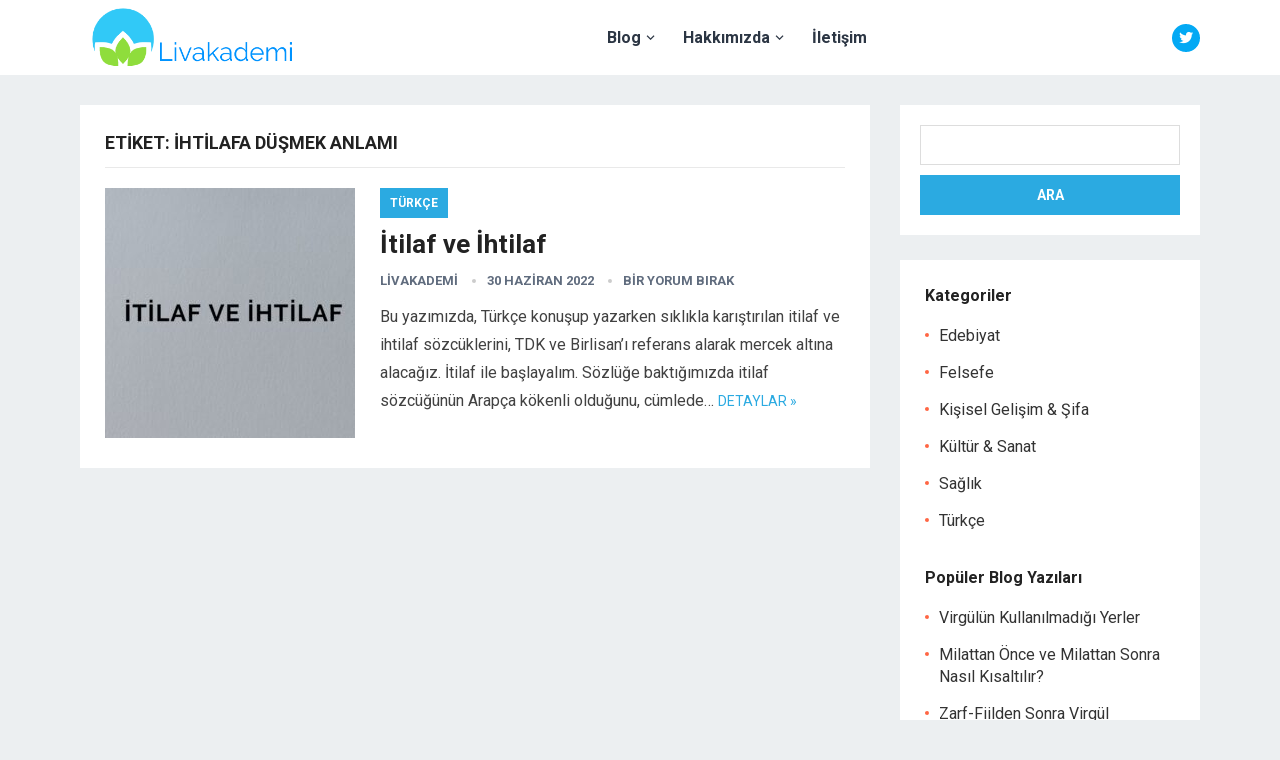

--- FILE ---
content_type: text/html; charset=UTF-8
request_url: https://livakademi.com/tag/ihtilafa-dusmek-anlami/
body_size: 9410
content:
<!DOCTYPE html>
<html lang="tr">
<head>
<meta charset="UTF-8">
<meta name="viewport" content="width=device-width, initial-scale=1">
<meta http-equiv="X-UA-Compatible" content="IE=edge">
<meta name="HandheldFriendly" content="true">
<link rel="profile" href="https://gmpg.org/xfn/11">
<link rel="icon" type="image/png" href="https://livakademi.com/wp-content/uploads/2021/08/favicon.png" />
<link href="https://fonts.googleapis.com/css?family=Roboto:400,700" rel="stylesheet">
<title>ihtilafa düşmek anlamı &#8211; Livakademi</title>
<meta name='robots' content='max-image-preview:large' />
<link rel='dns-prefetch' href='//use.fontawesome.com' />
<link rel="alternate" type="application/rss+xml" title="Livakademi &raquo; akışı" href="https://livakademi.com/feed/" />
<link rel="alternate" type="application/rss+xml" title="Livakademi &raquo; yorum akışı" href="https://livakademi.com/comments/feed/" />
<link rel="alternate" type="application/rss+xml" title="Livakademi &raquo; ihtilafa düşmek anlamı etiket akışı" href="https://livakademi.com/tag/ihtilafa-dusmek-anlami/feed/" />
<script type="text/javascript">
/* <![CDATA[ */
window._wpemojiSettings = {"baseUrl":"https:\/\/s.w.org\/images\/core\/emoji\/15.0.3\/72x72\/","ext":".png","svgUrl":"https:\/\/s.w.org\/images\/core\/emoji\/15.0.3\/svg\/","svgExt":".svg","source":{"concatemoji":"https:\/\/livakademi.com\/wp-includes\/js\/wp-emoji-release.min.js?ver=6.5.7"}};
/*! This file is auto-generated */
!function(i,n){var o,s,e;function c(e){try{var t={supportTests:e,timestamp:(new Date).valueOf()};sessionStorage.setItem(o,JSON.stringify(t))}catch(e){}}function p(e,t,n){e.clearRect(0,0,e.canvas.width,e.canvas.height),e.fillText(t,0,0);var t=new Uint32Array(e.getImageData(0,0,e.canvas.width,e.canvas.height).data),r=(e.clearRect(0,0,e.canvas.width,e.canvas.height),e.fillText(n,0,0),new Uint32Array(e.getImageData(0,0,e.canvas.width,e.canvas.height).data));return t.every(function(e,t){return e===r[t]})}function u(e,t,n){switch(t){case"flag":return n(e,"\ud83c\udff3\ufe0f\u200d\u26a7\ufe0f","\ud83c\udff3\ufe0f\u200b\u26a7\ufe0f")?!1:!n(e,"\ud83c\uddfa\ud83c\uddf3","\ud83c\uddfa\u200b\ud83c\uddf3")&&!n(e,"\ud83c\udff4\udb40\udc67\udb40\udc62\udb40\udc65\udb40\udc6e\udb40\udc67\udb40\udc7f","\ud83c\udff4\u200b\udb40\udc67\u200b\udb40\udc62\u200b\udb40\udc65\u200b\udb40\udc6e\u200b\udb40\udc67\u200b\udb40\udc7f");case"emoji":return!n(e,"\ud83d\udc26\u200d\u2b1b","\ud83d\udc26\u200b\u2b1b")}return!1}function f(e,t,n){var r="undefined"!=typeof WorkerGlobalScope&&self instanceof WorkerGlobalScope?new OffscreenCanvas(300,150):i.createElement("canvas"),a=r.getContext("2d",{willReadFrequently:!0}),o=(a.textBaseline="top",a.font="600 32px Arial",{});return e.forEach(function(e){o[e]=t(a,e,n)}),o}function t(e){var t=i.createElement("script");t.src=e,t.defer=!0,i.head.appendChild(t)}"undefined"!=typeof Promise&&(o="wpEmojiSettingsSupports",s=["flag","emoji"],n.supports={everything:!0,everythingExceptFlag:!0},e=new Promise(function(e){i.addEventListener("DOMContentLoaded",e,{once:!0})}),new Promise(function(t){var n=function(){try{var e=JSON.parse(sessionStorage.getItem(o));if("object"==typeof e&&"number"==typeof e.timestamp&&(new Date).valueOf()<e.timestamp+604800&&"object"==typeof e.supportTests)return e.supportTests}catch(e){}return null}();if(!n){if("undefined"!=typeof Worker&&"undefined"!=typeof OffscreenCanvas&&"undefined"!=typeof URL&&URL.createObjectURL&&"undefined"!=typeof Blob)try{var e="postMessage("+f.toString()+"("+[JSON.stringify(s),u.toString(),p.toString()].join(",")+"));",r=new Blob([e],{type:"text/javascript"}),a=new Worker(URL.createObjectURL(r),{name:"wpTestEmojiSupports"});return void(a.onmessage=function(e){c(n=e.data),a.terminate(),t(n)})}catch(e){}c(n=f(s,u,p))}t(n)}).then(function(e){for(var t in e)n.supports[t]=e[t],n.supports.everything=n.supports.everything&&n.supports[t],"flag"!==t&&(n.supports.everythingExceptFlag=n.supports.everythingExceptFlag&&n.supports[t]);n.supports.everythingExceptFlag=n.supports.everythingExceptFlag&&!n.supports.flag,n.DOMReady=!1,n.readyCallback=function(){n.DOMReady=!0}}).then(function(){return e}).then(function(){var e;n.supports.everything||(n.readyCallback(),(e=n.source||{}).concatemoji?t(e.concatemoji):e.wpemoji&&e.twemoji&&(t(e.twemoji),t(e.wpemoji)))}))}((window,document),window._wpemojiSettings);
/* ]]> */
</script>
<style id='wp-emoji-styles-inline-css' type='text/css'>

	img.wp-smiley, img.emoji {
		display: inline !important;
		border: none !important;
		box-shadow: none !important;
		height: 1em !important;
		width: 1em !important;
		margin: 0 0.07em !important;
		vertical-align: -0.1em !important;
		background: none !important;
		padding: 0 !important;
	}
</style>
<link rel='stylesheet' id='wp-block-library-css' href='https://livakademi.com/wp-includes/css/dist/block-library/style.min.css?ver=6.5.7' type='text/css' media='all' />
<style id='classic-theme-styles-inline-css' type='text/css'>
/*! This file is auto-generated */
.wp-block-button__link{color:#fff;background-color:#32373c;border-radius:9999px;box-shadow:none;text-decoration:none;padding:calc(.667em + 2px) calc(1.333em + 2px);font-size:1.125em}.wp-block-file__button{background:#32373c;color:#fff;text-decoration:none}
</style>
<style id='global-styles-inline-css' type='text/css'>
body{--wp--preset--color--black: #000000;--wp--preset--color--cyan-bluish-gray: #abb8c3;--wp--preset--color--white: #ffffff;--wp--preset--color--pale-pink: #f78da7;--wp--preset--color--vivid-red: #cf2e2e;--wp--preset--color--luminous-vivid-orange: #ff6900;--wp--preset--color--luminous-vivid-amber: #fcb900;--wp--preset--color--light-green-cyan: #7bdcb5;--wp--preset--color--vivid-green-cyan: #00d084;--wp--preset--color--pale-cyan-blue: #8ed1fc;--wp--preset--color--vivid-cyan-blue: #0693e3;--wp--preset--color--vivid-purple: #9b51e0;--wp--preset--gradient--vivid-cyan-blue-to-vivid-purple: linear-gradient(135deg,rgba(6,147,227,1) 0%,rgb(155,81,224) 100%);--wp--preset--gradient--light-green-cyan-to-vivid-green-cyan: linear-gradient(135deg,rgb(122,220,180) 0%,rgb(0,208,130) 100%);--wp--preset--gradient--luminous-vivid-amber-to-luminous-vivid-orange: linear-gradient(135deg,rgba(252,185,0,1) 0%,rgba(255,105,0,1) 100%);--wp--preset--gradient--luminous-vivid-orange-to-vivid-red: linear-gradient(135deg,rgba(255,105,0,1) 0%,rgb(207,46,46) 100%);--wp--preset--gradient--very-light-gray-to-cyan-bluish-gray: linear-gradient(135deg,rgb(238,238,238) 0%,rgb(169,184,195) 100%);--wp--preset--gradient--cool-to-warm-spectrum: linear-gradient(135deg,rgb(74,234,220) 0%,rgb(151,120,209) 20%,rgb(207,42,186) 40%,rgb(238,44,130) 60%,rgb(251,105,98) 80%,rgb(254,248,76) 100%);--wp--preset--gradient--blush-light-purple: linear-gradient(135deg,rgb(255,206,236) 0%,rgb(152,150,240) 100%);--wp--preset--gradient--blush-bordeaux: linear-gradient(135deg,rgb(254,205,165) 0%,rgb(254,45,45) 50%,rgb(107,0,62) 100%);--wp--preset--gradient--luminous-dusk: linear-gradient(135deg,rgb(255,203,112) 0%,rgb(199,81,192) 50%,rgb(65,88,208) 100%);--wp--preset--gradient--pale-ocean: linear-gradient(135deg,rgb(255,245,203) 0%,rgb(182,227,212) 50%,rgb(51,167,181) 100%);--wp--preset--gradient--electric-grass: linear-gradient(135deg,rgb(202,248,128) 0%,rgb(113,206,126) 100%);--wp--preset--gradient--midnight: linear-gradient(135deg,rgb(2,3,129) 0%,rgb(40,116,252) 100%);--wp--preset--font-size--small: 13px;--wp--preset--font-size--medium: 20px;--wp--preset--font-size--large: 36px;--wp--preset--font-size--x-large: 42px;--wp--preset--spacing--20: 0.44rem;--wp--preset--spacing--30: 0.67rem;--wp--preset--spacing--40: 1rem;--wp--preset--spacing--50: 1.5rem;--wp--preset--spacing--60: 2.25rem;--wp--preset--spacing--70: 3.38rem;--wp--preset--spacing--80: 5.06rem;--wp--preset--shadow--natural: 6px 6px 9px rgba(0, 0, 0, 0.2);--wp--preset--shadow--deep: 12px 12px 50px rgba(0, 0, 0, 0.4);--wp--preset--shadow--sharp: 6px 6px 0px rgba(0, 0, 0, 0.2);--wp--preset--shadow--outlined: 6px 6px 0px -3px rgba(255, 255, 255, 1), 6px 6px rgba(0, 0, 0, 1);--wp--preset--shadow--crisp: 6px 6px 0px rgba(0, 0, 0, 1);}:where(.is-layout-flex){gap: 0.5em;}:where(.is-layout-grid){gap: 0.5em;}body .is-layout-flex{display: flex;}body .is-layout-flex{flex-wrap: wrap;align-items: center;}body .is-layout-flex > *{margin: 0;}body .is-layout-grid{display: grid;}body .is-layout-grid > *{margin: 0;}:where(.wp-block-columns.is-layout-flex){gap: 2em;}:where(.wp-block-columns.is-layout-grid){gap: 2em;}:where(.wp-block-post-template.is-layout-flex){gap: 1.25em;}:where(.wp-block-post-template.is-layout-grid){gap: 1.25em;}.has-black-color{color: var(--wp--preset--color--black) !important;}.has-cyan-bluish-gray-color{color: var(--wp--preset--color--cyan-bluish-gray) !important;}.has-white-color{color: var(--wp--preset--color--white) !important;}.has-pale-pink-color{color: var(--wp--preset--color--pale-pink) !important;}.has-vivid-red-color{color: var(--wp--preset--color--vivid-red) !important;}.has-luminous-vivid-orange-color{color: var(--wp--preset--color--luminous-vivid-orange) !important;}.has-luminous-vivid-amber-color{color: var(--wp--preset--color--luminous-vivid-amber) !important;}.has-light-green-cyan-color{color: var(--wp--preset--color--light-green-cyan) !important;}.has-vivid-green-cyan-color{color: var(--wp--preset--color--vivid-green-cyan) !important;}.has-pale-cyan-blue-color{color: var(--wp--preset--color--pale-cyan-blue) !important;}.has-vivid-cyan-blue-color{color: var(--wp--preset--color--vivid-cyan-blue) !important;}.has-vivid-purple-color{color: var(--wp--preset--color--vivid-purple) !important;}.has-black-background-color{background-color: var(--wp--preset--color--black) !important;}.has-cyan-bluish-gray-background-color{background-color: var(--wp--preset--color--cyan-bluish-gray) !important;}.has-white-background-color{background-color: var(--wp--preset--color--white) !important;}.has-pale-pink-background-color{background-color: var(--wp--preset--color--pale-pink) !important;}.has-vivid-red-background-color{background-color: var(--wp--preset--color--vivid-red) !important;}.has-luminous-vivid-orange-background-color{background-color: var(--wp--preset--color--luminous-vivid-orange) !important;}.has-luminous-vivid-amber-background-color{background-color: var(--wp--preset--color--luminous-vivid-amber) !important;}.has-light-green-cyan-background-color{background-color: var(--wp--preset--color--light-green-cyan) !important;}.has-vivid-green-cyan-background-color{background-color: var(--wp--preset--color--vivid-green-cyan) !important;}.has-pale-cyan-blue-background-color{background-color: var(--wp--preset--color--pale-cyan-blue) !important;}.has-vivid-cyan-blue-background-color{background-color: var(--wp--preset--color--vivid-cyan-blue) !important;}.has-vivid-purple-background-color{background-color: var(--wp--preset--color--vivid-purple) !important;}.has-black-border-color{border-color: var(--wp--preset--color--black) !important;}.has-cyan-bluish-gray-border-color{border-color: var(--wp--preset--color--cyan-bluish-gray) !important;}.has-white-border-color{border-color: var(--wp--preset--color--white) !important;}.has-pale-pink-border-color{border-color: var(--wp--preset--color--pale-pink) !important;}.has-vivid-red-border-color{border-color: var(--wp--preset--color--vivid-red) !important;}.has-luminous-vivid-orange-border-color{border-color: var(--wp--preset--color--luminous-vivid-orange) !important;}.has-luminous-vivid-amber-border-color{border-color: var(--wp--preset--color--luminous-vivid-amber) !important;}.has-light-green-cyan-border-color{border-color: var(--wp--preset--color--light-green-cyan) !important;}.has-vivid-green-cyan-border-color{border-color: var(--wp--preset--color--vivid-green-cyan) !important;}.has-pale-cyan-blue-border-color{border-color: var(--wp--preset--color--pale-cyan-blue) !important;}.has-vivid-cyan-blue-border-color{border-color: var(--wp--preset--color--vivid-cyan-blue) !important;}.has-vivid-purple-border-color{border-color: var(--wp--preset--color--vivid-purple) !important;}.has-vivid-cyan-blue-to-vivid-purple-gradient-background{background: var(--wp--preset--gradient--vivid-cyan-blue-to-vivid-purple) !important;}.has-light-green-cyan-to-vivid-green-cyan-gradient-background{background: var(--wp--preset--gradient--light-green-cyan-to-vivid-green-cyan) !important;}.has-luminous-vivid-amber-to-luminous-vivid-orange-gradient-background{background: var(--wp--preset--gradient--luminous-vivid-amber-to-luminous-vivid-orange) !important;}.has-luminous-vivid-orange-to-vivid-red-gradient-background{background: var(--wp--preset--gradient--luminous-vivid-orange-to-vivid-red) !important;}.has-very-light-gray-to-cyan-bluish-gray-gradient-background{background: var(--wp--preset--gradient--very-light-gray-to-cyan-bluish-gray) !important;}.has-cool-to-warm-spectrum-gradient-background{background: var(--wp--preset--gradient--cool-to-warm-spectrum) !important;}.has-blush-light-purple-gradient-background{background: var(--wp--preset--gradient--blush-light-purple) !important;}.has-blush-bordeaux-gradient-background{background: var(--wp--preset--gradient--blush-bordeaux) !important;}.has-luminous-dusk-gradient-background{background: var(--wp--preset--gradient--luminous-dusk) !important;}.has-pale-ocean-gradient-background{background: var(--wp--preset--gradient--pale-ocean) !important;}.has-electric-grass-gradient-background{background: var(--wp--preset--gradient--electric-grass) !important;}.has-midnight-gradient-background{background: var(--wp--preset--gradient--midnight) !important;}.has-small-font-size{font-size: var(--wp--preset--font-size--small) !important;}.has-medium-font-size{font-size: var(--wp--preset--font-size--medium) !important;}.has-large-font-size{font-size: var(--wp--preset--font-size--large) !important;}.has-x-large-font-size{font-size: var(--wp--preset--font-size--x-large) !important;}
.wp-block-navigation a:where(:not(.wp-element-button)){color: inherit;}
:where(.wp-block-post-template.is-layout-flex){gap: 1.25em;}:where(.wp-block-post-template.is-layout-grid){gap: 1.25em;}
:where(.wp-block-columns.is-layout-flex){gap: 2em;}:where(.wp-block-columns.is-layout-grid){gap: 2em;}
.wp-block-pullquote{font-size: 1.5em;line-height: 1.6;}
</style>
<link rel='stylesheet' id='contact-form-7-css' href='https://livakademi.com/wp-content/plugins/contact-form-7/includes/css/styles.css?ver=5.7.7' type='text/css' media='all' />
<link rel='stylesheet' id='dashicons-css' href='https://livakademi.com/wp-includes/css/dashicons.min.css?ver=6.5.7' type='text/css' media='all' />
<link rel='stylesheet' id='post-views-counter-frontend-css' href='https://livakademi.com/wp-content/plugins/post-views-counter/css/frontend.min.css?ver=1.4.3' type='text/css' media='all' />
<link rel='stylesheet' id='extendify-utility-styles-css' href='https://livakademi.com/wp-content/plugins/extendify/public/build/utility-minimum.css?ver=6.5.7' type='text/css' media='all' />
<link rel='stylesheet' id='wordpress-popular-posts-css-css' href='https://livakademi.com/wp-content/plugins/wordpress-popular-posts/assets/css/wpp.css?ver=5.5.1' type='text/css' media='all' />
<link rel='stylesheet' id='revenue-style-css' href='https://livakademi.com/wp-content/themes/rev-blog/style.css?ver=20180523' type='text/css' media='all' />
<link rel='stylesheet' id='genericons-style-css' href='https://livakademi.com/wp-content/themes/rev-blog/genericons/genericons.css?ver=6.5.7' type='text/css' media='all' />
<link rel='stylesheet' id='responsive-style-css' href='https://livakademi.com/wp-content/themes/rev-blog/responsive.css?ver=20171012' type='text/css' media='all' />
<link rel='stylesheet' id='font-awesome-official-css' href='https://use.fontawesome.com/releases/v5.15.3/css/all.css' type='text/css' media='all' integrity="sha384-SZXxX4whJ79/gErwcOYf+zWLeJdY/qpuqC4cAa9rOGUstPomtqpuNWT9wdPEn2fk" crossorigin="anonymous" />
<link rel='stylesheet' id='font-awesome-official-v4shim-css' href='https://use.fontawesome.com/releases/v5.15.3/css/v4-shims.css' type='text/css' media='all' integrity="sha384-C2B+KlPW+WkR0Ld9loR1x3cXp7asA0iGVodhCoJ4hwrWm/d9qKS59BGisq+2Y0/D" crossorigin="anonymous" />
<style id='font-awesome-official-v4shim-inline-css' type='text/css'>
@font-face {
font-family: "FontAwesome";
font-display: block;
src: url("https://use.fontawesome.com/releases/v5.15.3/webfonts/fa-brands-400.eot"),
		url("https://use.fontawesome.com/releases/v5.15.3/webfonts/fa-brands-400.eot?#iefix") format("embedded-opentype"),
		url("https://use.fontawesome.com/releases/v5.15.3/webfonts/fa-brands-400.woff2") format("woff2"),
		url("https://use.fontawesome.com/releases/v5.15.3/webfonts/fa-brands-400.woff") format("woff"),
		url("https://use.fontawesome.com/releases/v5.15.3/webfonts/fa-brands-400.ttf") format("truetype"),
		url("https://use.fontawesome.com/releases/v5.15.3/webfonts/fa-brands-400.svg#fontawesome") format("svg");
}

@font-face {
font-family: "FontAwesome";
font-display: block;
src: url("https://use.fontawesome.com/releases/v5.15.3/webfonts/fa-solid-900.eot"),
		url("https://use.fontawesome.com/releases/v5.15.3/webfonts/fa-solid-900.eot?#iefix") format("embedded-opentype"),
		url("https://use.fontawesome.com/releases/v5.15.3/webfonts/fa-solid-900.woff2") format("woff2"),
		url("https://use.fontawesome.com/releases/v5.15.3/webfonts/fa-solid-900.woff") format("woff"),
		url("https://use.fontawesome.com/releases/v5.15.3/webfonts/fa-solid-900.ttf") format("truetype"),
		url("https://use.fontawesome.com/releases/v5.15.3/webfonts/fa-solid-900.svg#fontawesome") format("svg");
}

@font-face {
font-family: "FontAwesome";
font-display: block;
src: url("https://use.fontawesome.com/releases/v5.15.3/webfonts/fa-regular-400.eot"),
		url("https://use.fontawesome.com/releases/v5.15.3/webfonts/fa-regular-400.eot?#iefix") format("embedded-opentype"),
		url("https://use.fontawesome.com/releases/v5.15.3/webfonts/fa-regular-400.woff2") format("woff2"),
		url("https://use.fontawesome.com/releases/v5.15.3/webfonts/fa-regular-400.woff") format("woff"),
		url("https://use.fontawesome.com/releases/v5.15.3/webfonts/fa-regular-400.ttf") format("truetype"),
		url("https://use.fontawesome.com/releases/v5.15.3/webfonts/fa-regular-400.svg#fontawesome") format("svg");
unicode-range: U+F004-F005,U+F007,U+F017,U+F022,U+F024,U+F02E,U+F03E,U+F044,U+F057-F059,U+F06E,U+F070,U+F075,U+F07B-F07C,U+F080,U+F086,U+F089,U+F094,U+F09D,U+F0A0,U+F0A4-F0A7,U+F0C5,U+F0C7-F0C8,U+F0E0,U+F0EB,U+F0F3,U+F0F8,U+F0FE,U+F111,U+F118-F11A,U+F11C,U+F133,U+F144,U+F146,U+F14A,U+F14D-F14E,U+F150-F152,U+F15B-F15C,U+F164-F165,U+F185-F186,U+F191-F192,U+F1AD,U+F1C1-F1C9,U+F1CD,U+F1D8,U+F1E3,U+F1EA,U+F1F6,U+F1F9,U+F20A,U+F247-F249,U+F24D,U+F254-F25B,U+F25D,U+F267,U+F271-F274,U+F279,U+F28B,U+F28D,U+F2B5-F2B6,U+F2B9,U+F2BB,U+F2BD,U+F2C1-F2C2,U+F2D0,U+F2D2,U+F2DC,U+F2ED,U+F328,U+F358-F35B,U+F3A5,U+F3D1,U+F410,U+F4AD;
}
</style>
<script type="application/json" id="wpp-json">
/* <![CDATA[ */
{"sampling_active":0,"sampling_rate":100,"ajax_url":"https:\/\/livakademi.com\/wp-json\/wordpress-popular-posts\/v1\/popular-posts","api_url":"https:\/\/livakademi.com\/wp-json\/wordpress-popular-posts","ID":0,"token":"737090a1b7","lang":0,"debug":0}
/* ]]> */
</script>
<script type="text/javascript" src="https://livakademi.com/wp-content/plugins/wordpress-popular-posts/assets/js/wpp.min.js?ver=5.5.1" id="wpp-js-js"></script>
<script type="text/javascript" src="https://livakademi.com/wp-includes/js/jquery/jquery.min.js?ver=3.7.1" id="jquery-core-js"></script>
<script type="text/javascript" src="https://livakademi.com/wp-includes/js/jquery/jquery-migrate.min.js?ver=3.4.1" id="jquery-migrate-js"></script>
<link rel="https://api.w.org/" href="https://livakademi.com/wp-json/" /><link rel="alternate" type="application/json" href="https://livakademi.com/wp-json/wp/v2/tags/950" /><link rel="EditURI" type="application/rsd+xml" title="RSD" href="https://livakademi.com/xmlrpc.php?rsd" />
<meta name="generator" content="WordPress 6.5.7" />
<meta name="generator" content="Redux 4.4.18" /><!-- start Simple Custom CSS and JS -->
<style type="text/css">
.sf-menu li a {
   
    font-size: 16px;
}
.sidebar #block-6 .widget {
    padding: 5px;
}
.sidebar #block-6 .widget .widgettitle {
    margin-bottom: 18px;
}
.page-content .wp-post-image, .entry-content .wp-post-image {
    width: auto;
    float: left;
    margin-right: 25px;
      margin-top: 7px;
}
.sf-menu li li a {
  
    font-size: 16px;
   
}
.comment-form .comment-form-author, .comment-form .comment-form-email, .comment-form .comment-form-url {
    width: 357px;
}
.comment-form .comment-form-email {
    
    margin-right: 0px;
}
#media_image-1 img {
    width: 100%;
}
@media only screen and (max-width: 767px){
  .page-content .wp-post-image, .entry-content .wp-post-image {
   
    width: 100%;
     margin-right: 0px;
}
  .comment-form .comment-form-author, .comment-form .comment-form-email, .comment-form .comment-form-url {
    width: 100%;
}
  
}
form#commentform p.comment-notes {
    display: none;
}</style>
<!-- end Simple Custom CSS and JS -->
            <style id="wpp-loading-animation-styles">@-webkit-keyframes bgslide{from{background-position-x:0}to{background-position-x:-200%}}@keyframes bgslide{from{background-position-x:0}to{background-position-x:-200%}}.wpp-widget-placeholder,.wpp-widget-block-placeholder{margin:0 auto;width:60px;height:3px;background:#dd3737;background:linear-gradient(90deg,#dd3737 0%,#571313 10%,#dd3737 100%);background-size:200% auto;border-radius:3px;-webkit-animation:bgslide 1s infinite linear;animation:bgslide 1s infinite linear}</style>
            <style type="text/css" media="all">
	body,
	input,
	input[type="text"],
	input[type="email"],
	input[type="url"],
	input[type="search"],
	input[type="password"],
	textarea,
	table,
	.sidebar .widget_ad .widget-title,
	.site-footer .widget_ad .widget-title {
		font-family: "Roboto", "Helvetica Neue", Helvetica, Arial, sans-serif;
	}
	#secondary-menu li a,
	.footer-nav li a,
	.pagination .page-numbers,
	button,
	.btn,
	input[type="submit"],
	input[type="reset"],
	input[type="button"],
	.comment-form label,
	label,
	h1,h2,h3,h4,h5,h6 {
		font-family: "Roboto", "Helvetica Neue", Helvetica, Arial, sans-serif;
	}
	a:hover,
	.site-header .search-icon:hover span,
	.sf-menu li a:hover,
	.sf-menu li li a:hover,
	.sf-menu li.sfHover a,
	.sf-menu li.current-menu-item a,
	.sf-menu li.current-menu-item a:hover,
	.breadcrumbs .breadcrumbs-nav a:hover,
	.read-more a,
	.read-more a:visited,
	.entry-title a:hover,
	article.hentry .edit-link a,
	.author-box a,
	.page-content a,
	.entry-content a,
	.comment-author a,
	.comment-content a,
	.comment-reply-title small a:hover,
	.sidebar .widget a,
	.sidebar .widget ul li a:hover {
		color: #2baae1;
	}
	button,
	.btn,
	input[type="submit"],
	input[type="reset"],
	input[type="button"],
	.entry-category a,
	.pagination .prev:hover,
	.pagination .next:hover,
	#back-top a span {
		background-color: #2baae1;
	}
	.read-more a:hover,
	.author-box a:hover,
	.page-content a:hover,
	.entry-content a:hover,
	.widget_tag_cloud .tagcloud a:hover:before,
	.entry-tags .tag-links a:hover:before,
	.content-loop .entry-title a:hover,
	.content-list .entry-title a:hover,
	.content-grid .entry-title a:hover,
	article.hentry .edit-link a:hover,
	.site-footer .widget ul li a:hover,
	.comment-content a:hover {
		color: #ff6644;
	}	
	#back-top a:hover span,
	.bx-wrapper .bx-pager.bx-default-pager a:hover,
	.bx-wrapper .bx-pager.bx-default-pager a.active,
	.bx-wrapper .bx-pager.bx-default-pager a:focus,
	.pagination .page-numbers:hover,
	.pagination .page-numbers.current,
	.sidebar .widget ul li:before,
	.widget_newsletter input[type="submit"],
	.widget_newsletter input[type="button"],
	.widget_newsletter button {
		background-color: #ff6644;
	}
	.slicknav_nav,
	.header-search,
	.sf-menu li a:before {
		border-color: #ff6644;
	}
    .sf-menu {
        float: left;
    }
    .site-footer .widget_search input[type='search']::placeholder, .sidebar .widget_search input[type='search']::placeholder {
        color: white;
    }
    .wp-block-search .wp-block-search__button {
  
        line-height: 5px;
    }
    .social-menu-top {
        display: none;
    }
    @media (min-width: 728px){
        #masthead .container {
            position: relative;
            display: flex;
            align-items: center;
            justify-content: space-between;
        }
        .social-menu-top {
            display: block !important;
        }
    }

    .social-menu-top ul {
        list-style: none;
    }
    .social-menu-top ul li a {
        width: 28px;
        height: 28px;
        line-height: 28px;
        background-color: #03a9f4;
        display: inline-block;
        text-align: center;
        color: white;
        border-radius: 50%;
        font-size: 14px;
    }
    #primary-menu {
        margin-left: 0px !important;
    }
    @media (max-width: 728px){
        .social-menu-top {
            display: block;
            position: fixed;
            right: 0px;
            top: 50%;
            z-index: 1;
        }
        .social-menu-top ul li a {
            width: 40px;
            height: 40px;
            line-height: 40px;
            background-color: #03a9f4;
            display: inline-block;
            text-align: center;
            color: white;
            border-radius: 0;
            font-size: 19px;
        }
    }


</style>

</head>

<body data-rsssl=1 class="archive tag tag-ihtilafa-dusmek-anlami tag-950 hfeed">
<div id="page" class="site">
	
	<header id="masthead" class="site-header clear">

		<div class="container">

		<div class="site-branding">

						
			<div id="logo">
				<span class="helper"></span>
				<a href="https://livakademi.com/" rel="home">
					<img src="https://livakademi.com/wp-content/uploads/2021/07/Livakademilogo3.png" alt=""/>
				</a>
			</div><!-- #logo -->
			<div style="display:none"><a href="https://www.wordpresstema.com/wp/ucretsiz-temalar" title="en iyi ucretsiz wordpress temalari">ucretsiz wordpress tema</a></div>			
		</div><!-- .site-branding -->		

		<nav id="primary-nav" class="primary-navigation">

			<div class="menu-ana-menu-container"><ul id="primary-menu" class="sf-menu"><li id="menu-item-137" class="menu-item menu-item-type-custom menu-item-object-custom menu-item-has-children menu-item-137"><a href="https://livakademi.com/category/tum-kategoriler/">Blog</a>
<ul class="sub-menu">
	<li id="menu-item-117" class="menu-item menu-item-type-taxonomy menu-item-object-category menu-item-117"><a href="https://livakademi.com/category/edebiyat/">Edebiyat</a></li>
	<li id="menu-item-115" class="menu-item menu-item-type-taxonomy menu-item-object-category menu-item-115"><a href="https://livakademi.com/category/felsefe/">Felsefe</a></li>
	<li id="menu-item-119" class="menu-item menu-item-type-taxonomy menu-item-object-category menu-item-119"><a href="https://livakademi.com/category/kisisel-gelisim-sifa/">Kişisel Gelişim &amp; Şifa</a></li>
	<li id="menu-item-114" class="menu-item menu-item-type-taxonomy menu-item-object-category menu-item-114"><a href="https://livakademi.com/category/kultur-sanat/">Kültür &amp; Sanat</a></li>
	<li id="menu-item-118" class="menu-item menu-item-type-taxonomy menu-item-object-category menu-item-118"><a href="https://livakademi.com/category/saglik/">Sağlık</a></li>
	<li id="menu-item-116" class="menu-item menu-item-type-taxonomy menu-item-object-category menu-item-116"><a href="https://livakademi.com/category/turkce/">Türkçe</a></li>
</ul>
</li>
<li id="menu-item-121" class="menu-item menu-item-type-custom menu-item-object-custom menu-item-has-children menu-item-121"><a href="#">Hakkımızda</a>
<ul class="sub-menu">
	<li id="menu-item-136" class="menu-item menu-item-type-post_type menu-item-object-page menu-item-136"><a href="https://livakademi.com/livakademi/">Livakademi</a></li>
	<li id="menu-item-134" class="menu-item menu-item-type-post_type menu-item-object-page menu-item-134"><a href="https://livakademi.com/birlisan/">Birlisan</a></li>
	<li id="menu-item-133" class="menu-item menu-item-type-post_type menu-item-object-page menu-item-privacy-policy menu-item-133"><a rel="privacy-policy" href="https://livakademi.com/gizlilik-politikasi/">Gizlilik Politikası</a></li>
	<li id="menu-item-135" class="menu-item menu-item-type-post_type menu-item-object-page menu-item-135"><a href="https://livakademi.com/cerez-politikasi/">Çerez Politikası</a></li>
</ul>
</li>
<li id="menu-item-271" class="menu-item menu-item-type-post_type menu-item-object-page menu-item-271"><a href="https://livakademi.com/iletisim/">İletişim</a></li>
</ul></div>

		</nav><!-- #primary-nav -->

            <div class="social-menu-top">
                <ul>
                    <li><a href="https://twitter.com/livakademi"><i class="fa fa-twitter"></i></a></li>
                </ul>
            </div>
		<div id="slick-mobile-menu"></div>

					

		</div><!-- .container -->

	</header><!-- #masthead -->	

<div id="content" class="site-content container clear">

	<div id="primary" class="content-area clear">
				
		<main id="main" class="site-main clear">

			<div class="breadcrumbs clear">
				<h1>
					Etiket: <span>ihtilafa düşmek anlamı</span>					
				</h1>	
			</div><!-- .breadcrumbs -->
		
			<div id="recent-content" class="content-list">

				
<div id="post-811" class="clear last post-811 post type-post status-publish format-standard has-post-thumbnail hentry category-turkce tag-birlisan-turkce-sozluk tag-ihtilaf-anlami tag-ihtilaf-es-anlamlisi tag-ihtilaf-kokeni tag-ihtilaf-ne-demek tag-ihtilaf-nedir tag-ihtilafa-dusmek-anlami tag-ihtilafa-dusmek-ne-demek tag-ihtilafa-dusmek-nedir tag-itilaf-anlami tag-itilaf-es-anlamlisi tag-itilaf-kokeni tag-itilaf-ne-demek tag-itilaf-nedir tag-livakademi">	

			<a class="thumbnail-link" href="https://livakademi.com/itilaf-ve-ihtilaf/">
			<div class="thumbnail-wrap">
				<img width="250" height="250" src="https://livakademi.com/wp-content/uploads/2022/06/139_3-250x250.jpg" class="attachment-post-thumbnail size-post-thumbnail wp-post-image" alt="" decoding="async" fetchpriority="high" srcset="https://livakademi.com/wp-content/uploads/2022/06/139_3-250x250.jpg 250w, https://livakademi.com/wp-content/uploads/2022/06/139_3-150x150.jpg 150w, https://livakademi.com/wp-content/uploads/2022/06/139_3-80x80.jpg 80w" sizes="(max-width: 250px) 100vw, 250px" />			</div><!-- .thumbnail-wrap -->
		</a>
		

	<div class="entry-category">
		<a href="https://livakademi.com/category/turkce/" title="Tüm yazılar Türkçe" >Türkçe</a> 	</div>

	<h2 class="entry-title"><a href="https://livakademi.com/itilaf-ve-ihtilaf/">İtilaf ve İhtilaf</a></h2>
	
	<div class="entry-meta">

	<span class="entry-author"><a href="https://livakademi.com/author/livakademi/" title="Livakademi tarafından yazılan yazılar" rel="author">Livakademi</a></span> 
	<span class="entry-date">30 Haziran 2022</span>
	<span class="entry-comment"><a href="https://livakademi.com/itilaf-ve-ihtilaf/#respond" class="comments-link" >Bir yorum bırak</a></span>

</div><!-- .entry-meta -->
	<div class="entry-summary">
		<p>Bu yazımızda, Türkçe konuşup yazarken sıklıkla karıştırılan itilaf ve ihtilaf sözcüklerini, TDK ve Birlisan’ı referans alarak mercek altına alacağız. İtilaf ile başlayalım. Sözlüğe baktığımızda itilaf sözcüğünün Arapça kökenli olduğunu, cümlede&#8230; </p>
		<span class="read-more"><a href="https://livakademi.com/itilaf-ve-ihtilaf/">Detaylar &raquo;</a></span>
	</div><!-- .entry-summary -->


</div><!-- #post-811 -->
			</div><!-- #recent-content -->

		</main><!-- .site-main -->

		
	</div><!-- #primary -->


<aside id="secondary" class="widget-area sidebar">
	
	<div id="block-2" class="widget widget_block widget_search"><form role="search" method="get" action="https://livakademi.com/" class="wp-block-search__button-outside wp-block-search__text-button wp-block-search"    ><label class="wp-block-search__label screen-reader-text" for="wp-block-search__input-1" >Ara</label><div class="wp-block-search__inside-wrapper " ><input class="wp-block-search__input" id="wp-block-search__input-1" placeholder="Ara ..." value="" type="search" name="s" required /><button aria-label="Ara" class="wp-block-search__button wp-element-button" type="submit" >Ara</button></div></form></div><div id="block-6" class="widget widget_block">
<div class="wp-block-group"><div class="wp-block-group__inner-container is-layout-flow wp-block-group-is-layout-flow">
<h2 class="wp-block-heading"></h2>


<div class="widget widget_nav_menu"><h2 class="widgettitle">Kategoriler</h2><div class="menu-category_menu-container"><ul id="menu-category_menu" class="menu"><li id="menu-item-138" class="menu-item menu-item-type-taxonomy menu-item-object-category menu-item-138"><a href="https://livakademi.com/category/edebiyat/">Edebiyat</a></li>
<li id="menu-item-139" class="menu-item menu-item-type-taxonomy menu-item-object-category menu-item-139"><a href="https://livakademi.com/category/felsefe/">Felsefe</a></li>
<li id="menu-item-140" class="menu-item menu-item-type-taxonomy menu-item-object-category menu-item-140"><a href="https://livakademi.com/category/kisisel-gelisim-sifa/">Kişisel Gelişim &amp; Şifa</a></li>
<li id="menu-item-141" class="menu-item menu-item-type-taxonomy menu-item-object-category menu-item-141"><a href="https://livakademi.com/category/kultur-sanat/">Kültür &amp; Sanat</a></li>
<li id="menu-item-142" class="menu-item menu-item-type-taxonomy menu-item-object-category menu-item-142"><a href="https://livakademi.com/category/saglik/">Sağlık</a></li>
<li id="menu-item-143" class="menu-item menu-item-type-taxonomy menu-item-object-category menu-item-143"><a href="https://livakademi.com/category/turkce/">Türkçe</a></li>
</ul></div></div>


<div class="wp-block-group"><div class="wp-block-group__inner-container is-layout-flow wp-block-group-is-layout-flow"></div></div>


<div class="widget widget_post_views_counter_list_widget"><h2 class="widgettitle">Popüler Blog Yazıları</h2><ul>
			<li>
					<a class="post-title" href="https://livakademi.com/virgulun-kullanilmadigi-yerler/">Virgülün Kullanılmadığı Yerler</a>
			</li>
			<li>
					<a class="post-title" href="https://livakademi.com/milattan-once-ve-milattan-sonra-nasil-kisaltilir/">Milattan Önce ve Milattan Sonra Nasıl Kısaltılır?</a>
			</li>
			<li>
					<a class="post-title" href="https://livakademi.com/zarf-fiilden-sonra-virgul-kullanimi/">Zarf-Fiilden Sonra Virgül Kullanımı</a>
			</li>
			<li>
					<a class="post-title" href="https://livakademi.com/baglactan-once-ve-sonra-virgul-kullanimi/">Bağlaçtan Önce ve Sonra Virgül Kullanımı</a>
			</li>
			<li>
					<a class="post-title" href="https://livakademi.com/turkcede-durum-ekleri/">Türkçede Durum Ekleri</a>
			</li></ul></div></div></div>
</div><div id="media_image-1" class="widget widget_media_image"><a href="https://birlisan.com/"><img width="300" height="300" src="https://livakademi.com/wp-content/uploads/2021/08/BirlisanBanner1-300x300.jpg" class="image wp-image-257  attachment-medium size-medium" alt="" style="max-width: 100%; height: auto;" decoding="async" loading="lazy" srcset="https://livakademi.com/wp-content/uploads/2021/08/BirlisanBanner1-300x300.jpg 300w, https://livakademi.com/wp-content/uploads/2021/08/BirlisanBanner1-1024x1024.jpg 1024w, https://livakademi.com/wp-content/uploads/2021/08/BirlisanBanner1-150x150.jpg 150w, https://livakademi.com/wp-content/uploads/2021/08/BirlisanBanner1-768x768.jpg 768w, https://livakademi.com/wp-content/uploads/2021/08/BirlisanBanner1-1536x1536.jpg 1536w, https://livakademi.com/wp-content/uploads/2021/08/BirlisanBanner1-2048x2048.jpg 2048w, https://livakademi.com/wp-content/uploads/2021/08/BirlisanBanner1-250x250.jpg 250w, https://livakademi.com/wp-content/uploads/2021/08/BirlisanBanner1-80x80.jpg 80w" sizes="(max-width: 300px) 100vw, 300px" /></a></div></aside><!-- #secondary -->

	</div><!-- #content .site-content -->
	
	<footer id="colophon" class="site-footer">

		
			<div class="footer-columns clear">

				<div class="container clear">

					<div class="footer-column footer-column-1">
						<div id="search-1" class="widget footer-widget widget_search"><form role="search" method="get" class="search-form" action="https://livakademi.com/">
				<label>
					<span class="screen-reader-text">Arama:</span>
					<input type="search" class="search-field" placeholder="Ara &hellip;" value="" name="s" />
				</label>
				<input type="submit" class="search-submit" value="Ara" />
			</form></div>					</div>

					<div class="footer-column footer-column-2">
											</div>

					<div class="footer-column footer-column-3">
											</div>

					<div class="footer-column footer-column-4">
											</div>												

				</div><!-- .container -->

			</div><!-- .footer-columns -->

		
		<div class="clear"></div>

		<div id="site-bottom" class="clear">

			<div class="container" style="display: flex; align-items: center; justify-content: space-between;">

			<div class="site-info">

				
				&copy; 2026 <a href="https://livakademi.com">Livakademi</a>

			</div><!-- .site-info -->

			<a href="https://lingoon.com.tr/" rel="external" class="lingoon" title="Tasarım ve Yazılım | Lingoon Technology"><img src="https://lingoon.com.tr/footer-cover/lingoon.svg" width="103" alt="Lingoon Technology"></a>

			</div><!-- .container -->

		</div>
		<!-- #site-bottom -->
							
	</footer><!-- #colophon -->
</div><!-- #page -->

<script type="text/javascript" src="https://livakademi.com/wp-content/plugins/contact-form-7/includes/swv/js/index.js?ver=5.7.7" id="swv-js"></script>
<script type="text/javascript" id="contact-form-7-js-extra">
/* <![CDATA[ */
var wpcf7 = {"api":{"root":"https:\/\/livakademi.com\/wp-json\/","namespace":"contact-form-7\/v1"}};
/* ]]> */
</script>
<script type="text/javascript" src="https://livakademi.com/wp-content/plugins/contact-form-7/includes/js/index.js?ver=5.7.7" id="contact-form-7-js"></script>
<script type="text/javascript" src="https://livakademi.com/wp-content/themes/rev-blog/assets/js/superfish.js?ver=6.5.7" id="superfish-js"></script>
<script type="text/javascript" src="https://livakademi.com/wp-content/themes/rev-blog/assets/js/jquery.slicknav.min.js?ver=6.5.7" id="slicknav-js"></script>
<script type="text/javascript" src="https://livakademi.com/wp-content/themes/rev-blog/assets/js/modernizr.min.js?ver=6.5.7" id="modernizr-js"></script>
<script type="text/javascript" src="https://livakademi.com/wp-content/themes/rev-blog/assets/js/html5.js?ver=6.5.7" id="html5-js"></script>
<script type="text/javascript" src="https://livakademi.com/wp-content/themes/rev-blog/assets/js/jquery.bxslider.min.js?ver=6.5.7" id="bxslider-js"></script>
<script type="text/javascript" src="https://livakademi.com/wp-content/themes/rev-blog/assets/js/jquery.custom.js?ver=20171010" id="custom-js"></script>

</body>
</html>



--- FILE ---
content_type: image/svg+xml
request_url: https://lingoon.com.tr/footer-cover/lingoon.svg
body_size: 524
content:
<?xml version="1.0" encoding="UTF-8"?>
<svg id="katman_2" data-name="katman 2" xmlns="http://www.w3.org/2000/svg" viewBox="0 0 535.13 192.32">
  <defs>
    <style>
      .cls-1 {
        letter-spacing: .01em;
      }

      .cls-2 {
        font-family: NexaBold, 'Nexa Bold';
        font-size: 96.16px;
      }

      .cls-3 {
        fill: #231f20;
        font-family: NexaLight, 'Nexa Light';
        font-size: 27.13px;
      }

      .cls-4 {
        fill: #0f1523;
        fill-rule: evenodd;
        stroke-width: 0px;
      }

      .cls-5 {
        fill: #101524;
      }

      .cls-6 {
        fill: #47a347;
      }
    </style>
  </defs>
  <g id="Ayırma_Modu" data-name="Ayırma Modu">
    <g>
      <path class="cls-4" d="M96.16,0c53.11,0,96.16,43.05,96.16,96.16,0,21.54-7.08,41.42-19.04,57.45-.88-.78-1.79-1.57-2.74-2.38-36.91-31.28-68.62,11.81-68.62,11.81,0,0,1.65-2.68,2.6-8.52,2.79-17.04,5.58-58.25-9.35-97.89C76.02,5.74,40.93,27.51,11.99,49.65,28.38,20.04,59.93,0,96.16,0h0ZM152.95,173.76l1.6-.96c-34.4-12.9-47.48-.95-75.46,18.01,5.54.99,11.24,1.51,17.07,1.51,21.24,0,40.88-6.9,56.79-18.56h0ZM74.16,189.79C94.52,40.01,14.08,17.9.23,89.5c-.15,2.2-.23,4.42-.23,6.67,0,45.54,31.65,83.68,74.16,93.63Z"/>
      <text class="cls-2" transform="translate(213.95 122.22)"><tspan class="cls-5" x="0" y="0">lingo</tspan><tspan class="cls-6" x="209.24" y="0">on</tspan></text>
      <text class="cls-3" transform="translate(397.74 153.29) scale(.96 1)"><tspan x="0" y="0">technolo</tspan><tspan class="cls-1" x="108.45" y="0">g</tspan><tspan x="123.45" y="0">y</tspan></text>
    </g>
  </g>
</svg>